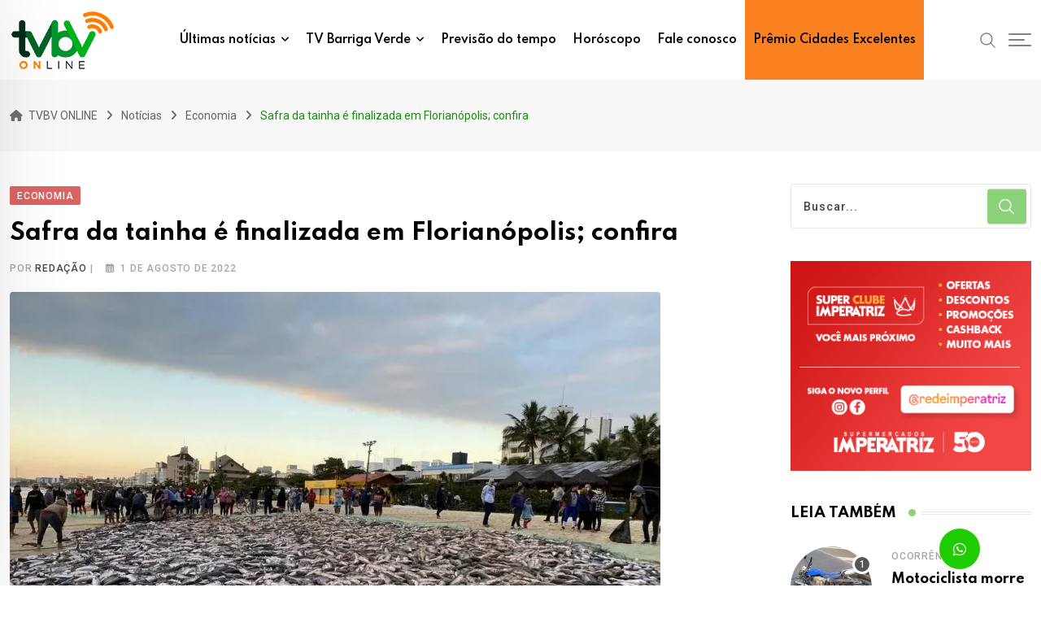

--- FILE ---
content_type: text/html; charset=UTF-8
request_url: https://www.tvbv.com.br/safra-da-tainha-e-finalizada-em-florianopolis-confira/
body_size: 77573
content:
<!doctype html><html lang="pt-BR" data-theme="light-mode"><head><meta charset="UTF-8"><link rel="preconnect" href="https://fonts.gstatic.com/" crossorigin /><meta name="viewport" content="width=device-width, initial-scale=1.0"><link rel="profile" href="https://gmpg.org/xfn/11" /><title>Safra da tainha é finalizada em Florianópolis; confira &#8211; TVBV ONLINE</title><meta name='robots' content='max-image-preview:large' />
<noscript><style>#preloader{display:none;}</style></noscript><link rel='dns-prefetch' href='//www.googletagmanager.com' /><link rel='dns-prefetch' href='//stats.wp.com' /><link rel='dns-prefetch' href='//fonts.googleapis.com' /><link rel="alternate" type="application/rss+xml" title="Feed para TVBV ONLINE &raquo;" href="https://www.tvbv.com.br/feed/" /><link rel="alternate" type="application/rss+xml" title="Feed de comentários para TVBV ONLINE &raquo;" href="https://www.tvbv.com.br/comments/feed/" /> <script type="text/javascript" id="wpp-js" src="https://www.tvbv.com.br/wp-content/plugins/wordpress-popular-posts/assets/js/wpp.min.js?ver=7.3.6" data-sampling="0" data-sampling-rate="100" data-api-url="https://www.tvbv.com.br/wp-json/wordpress-popular-posts" data-post-id="10204" data-token="f1370fb7f2" data-lang="0" data-debug="0"></script> <link rel="alternate" type="application/rss+xml" title="Feed de comentários para TVBV ONLINE &raquo; Safra da tainha é finalizada em Florianópolis; confira" href="https://www.tvbv.com.br/safra-da-tainha-e-finalizada-em-florianopolis-confira/feed/" /><link rel="alternate" title="oEmbed (JSON)" type="application/json+oembed" href="https://www.tvbv.com.br/wp-json/oembed/1.0/embed?url=https%3A%2F%2Fwww.tvbv.com.br%2Fsafra-da-tainha-e-finalizada-em-florianopolis-confira%2F" /><link rel="alternate" title="oEmbed (XML)" type="text/xml+oembed" href="https://www.tvbv.com.br/wp-json/oembed/1.0/embed?url=https%3A%2F%2Fwww.tvbv.com.br%2Fsafra-da-tainha-e-finalizada-em-florianopolis-confira%2F&#038;format=xml" /> <script src="[data-uri]" defer></script><script data-optimized="1" src="https://www.tvbv.com.br/wp-content/plugins/litespeed-cache/assets/js/webfontloader.min.js" defer></script><link data-optimized="2" rel="stylesheet" href="https://www.tvbv.com.br/wp-content/litespeed/css/ac2451c6df111abe36d97496775e0a2d.css?ver=dd750" /><style id='wp-block-image-inline-css' type='text/css'>.wp-block-image>a,.wp-block-image>figure>a{display:inline-block}.wp-block-image img{box-sizing:border-box;height:auto;max-width:100%;vertical-align:bottom}@media not (prefers-reduced-motion){.wp-block-image img.hide{visibility:hidden}.wp-block-image img.show{animation:show-content-image .4s}}.wp-block-image[style*=border-radius] img,.wp-block-image[style*=border-radius]>a{border-radius:inherit}.wp-block-image.has-custom-border img{box-sizing:border-box}.wp-block-image.aligncenter{text-align:center}.wp-block-image.alignfull>a,.wp-block-image.alignwide>a{width:100%}.wp-block-image.alignfull img,.wp-block-image.alignwide img{height:auto;width:100%}.wp-block-image .aligncenter,.wp-block-image .alignleft,.wp-block-image .alignright,.wp-block-image.aligncenter,.wp-block-image.alignleft,.wp-block-image.alignright{display:table}.wp-block-image .aligncenter>figcaption,.wp-block-image .alignleft>figcaption,.wp-block-image .alignright>figcaption,.wp-block-image.aligncenter>figcaption,.wp-block-image.alignleft>figcaption,.wp-block-image.alignright>figcaption{caption-side:bottom;display:table-caption}.wp-block-image .alignleft{float:left;margin:.5em 1em .5em 0}.wp-block-image .alignright{float:right;margin:.5em 0 .5em 1em}.wp-block-image .aligncenter{margin-left:auto;margin-right:auto}.wp-block-image :where(figcaption){margin-bottom:1em;margin-top:.5em}.wp-block-image.is-style-circle-mask img{border-radius:9999px}@supports ((-webkit-mask-image:none) or (mask-image:none)) or (-webkit-mask-image:none){.wp-block-image.is-style-circle-mask img{border-radius:0;-webkit-mask-image:url('data:image/svg+xml;utf8,<svg viewBox="0 0 100 100" xmlns="http://www.w3.org/2000/svg"><circle cx="50" cy="50" r="50"/></svg>');mask-image:url('data:image/svg+xml;utf8,<svg viewBox="0 0 100 100" xmlns="http://www.w3.org/2000/svg"><circle cx="50" cy="50" r="50"/></svg>');mask-mode:alpha;-webkit-mask-position:center;mask-position:center;-webkit-mask-repeat:no-repeat;mask-repeat:no-repeat;-webkit-mask-size:contain;mask-size:contain}}:root :where(.wp-block-image.is-style-rounded img,.wp-block-image .is-style-rounded img){border-radius:9999px}.wp-block-image figure{margin:0}.wp-lightbox-container{display:flex;flex-direction:column;position:relative}.wp-lightbox-container img{cursor:zoom-in}.wp-lightbox-container img:hover+button{opacity:1}.wp-lightbox-container button{align-items:center;backdrop-filter:blur(16px) saturate(180%);background-color:#5a5a5a40;border:none;border-radius:4px;cursor:zoom-in;display:flex;height:20px;justify-content:center;opacity:0;padding:0;position:absolute;right:16px;text-align:center;top:16px;width:20px;z-index:100}@media not (prefers-reduced-motion){.wp-lightbox-container button{transition:opacity .2s ease}}.wp-lightbox-container button:focus-visible{outline:3px auto #5a5a5a40;outline:3px auto -webkit-focus-ring-color;outline-offset:3px}.wp-lightbox-container button:hover{cursor:pointer;opacity:1}.wp-lightbox-container button:focus{opacity:1}.wp-lightbox-container button:focus,.wp-lightbox-container button:hover,.wp-lightbox-container button:not(:hover):not(:active):not(.has-background){background-color:#5a5a5a40;border:none}.wp-lightbox-overlay{box-sizing:border-box;cursor:zoom-out;height:100vh;left:0;overflow:hidden;position:fixed;top:0;visibility:hidden;width:100%;z-index:100000}.wp-lightbox-overlay .close-button{align-items:center;cursor:pointer;display:flex;justify-content:center;min-height:40px;min-width:40px;padding:0;position:absolute;right:calc(env(safe-area-inset-right) + 16px);top:calc(env(safe-area-inset-top) + 16px);z-index:5000000}.wp-lightbox-overlay .close-button:focus,.wp-lightbox-overlay .close-button:hover,.wp-lightbox-overlay .close-button:not(:hover):not(:active):not(.has-background){background:none;border:none}.wp-lightbox-overlay .lightbox-image-container{height:var(--wp--lightbox-container-height);left:50%;overflow:hidden;position:absolute;top:50%;transform:translate(-50%,-50%);transform-origin:top left;width:var(--wp--lightbox-container-width);z-index:9999999999}.wp-lightbox-overlay .wp-block-image{align-items:center;box-sizing:border-box;display:flex;height:100%;justify-content:center;margin:0;position:relative;transform-origin:0 0;width:100%;z-index:3000000}.wp-lightbox-overlay .wp-block-image img{height:var(--wp--lightbox-image-height);min-height:var(--wp--lightbox-image-height);min-width:var(--wp--lightbox-image-width);width:var(--wp--lightbox-image-width)}.wp-lightbox-overlay .wp-block-image figcaption{display:none}.wp-lightbox-overlay button{background:none;border:none}.wp-lightbox-overlay .scrim{background-color:#fff;height:100%;opacity:.9;position:absolute;width:100%;z-index:2000000}.wp-lightbox-overlay.active{visibility:visible}@media not (prefers-reduced-motion){.wp-lightbox-overlay.active{animation:turn-on-visibility .25s both}.wp-lightbox-overlay.active img{animation:turn-on-visibility .35s both}.wp-lightbox-overlay.show-closing-animation:not(.active){animation:turn-off-visibility .35s both}.wp-lightbox-overlay.show-closing-animation:not(.active) img{animation:turn-off-visibility .25s both}.wp-lightbox-overlay.zoom.active{animation:none;opacity:1;visibility:visible}.wp-lightbox-overlay.zoom.active .lightbox-image-container{animation:lightbox-zoom-in .4s}.wp-lightbox-overlay.zoom.active .lightbox-image-container img{animation:none}.wp-lightbox-overlay.zoom.active .scrim{animation:turn-on-visibility .4s forwards}.wp-lightbox-overlay.zoom.show-closing-animation:not(.active){animation:none}.wp-lightbox-overlay.zoom.show-closing-animation:not(.active) .lightbox-image-container{animation:lightbox-zoom-out .4s}.wp-lightbox-overlay.zoom.show-closing-animation:not(.active) .lightbox-image-container img{animation:none}.wp-lightbox-overlay.zoom.show-closing-animation:not(.active) .scrim{animation:turn-off-visibility .4s forwards}}@keyframes show-content-image{0%{visibility:hidden}99%{visibility:hidden}to{visibility:visible}}@keyframes turn-on-visibility{0%{opacity:0}to{opacity:1}}@keyframes turn-off-visibility{0%{opacity:1;visibility:visible}99%{opacity:0;visibility:visible}to{opacity:0;visibility:hidden}}@keyframes lightbox-zoom-in{0%{transform:translate(calc((-100vw + var(--wp--lightbox-scrollbar-width))/2 + var(--wp--lightbox-initial-left-position)),calc(-50vh + var(--wp--lightbox-initial-top-position))) scale(var(--wp--lightbox-scale))}to{transform:translate(-50%,-50%) scale(1)}}@keyframes lightbox-zoom-out{0%{transform:translate(-50%,-50%) scale(1);visibility:visible}99%{visibility:visible}to{transform:translate(calc((-100vw + var(--wp--lightbox-scrollbar-width))/2 + var(--wp--lightbox-initial-left-position)),calc(-50vh + var(--wp--lightbox-initial-top-position))) scale(var(--wp--lightbox-scale));visibility:hidden}}
/*# sourceURL=https://www.tvbv.com.br/wp-includes/blocks/image/style.min.css */</style> <script type="text/javascript" src="https://www.tvbv.com.br/wp-includes/js/jquery/jquery.min.js" id="jquery-core-js"></script> 
 <script type="text/javascript" src="https://www.googletagmanager.com/gtag/js?id=GT-T5J2LWZ" id="google_gtagjs-js" defer data-deferred="1"></script> <script type="text/javascript" id="google_gtagjs-js-after" src="[data-uri]" defer></script> <link rel="https://api.w.org/" href="https://www.tvbv.com.br/wp-json/" /><link rel="alternate" title="JSON" type="application/json" href="https://www.tvbv.com.br/wp-json/wp/v2/posts/10204" /><link rel="EditURI" type="application/rsd+xml" title="RSD" href="https://www.tvbv.com.br/xmlrpc.php?rsd" /><meta name="generator" content="WordPress 6.9" /><link rel="canonical" href="https://www.tvbv.com.br/safra-da-tainha-e-finalizada-em-florianopolis-confira/" /><link rel='shortlink' href='https://www.tvbv.com.br/?p=10204' /><meta name="generator" content="Site Kit by Google 1.168.0" />
 <script>(function(w,d,s,l,i){w[l]=w[l]||[];w[l].push({'gtm.start':
new Date().getTime(),event:'gtm.js'});var f=d.getElementsByTagName(s)[0],
j=d.createElement(s),dl=l!='dataLayer'?'&l='+l:'';j.async=true;j.src=
'https://www.googletagmanager.com/gtm.js?id='+i+dl;f.parentNode.insertBefore(j,f);
})(window,document,'script','dataLayer','GTM-PSDXQR5F');</script> <link rel="pingback" href="https://www.tvbv.com.br/xmlrpc.php"><meta property="og:url" content="https://www.tvbv.com.br/safra-da-tainha-e-finalizada-em-florianopolis-confira/?v=1768651687" /><meta property="og:type" content="article" /><meta property="og:title" content="Safra da tainha é finalizada em Florianópolis; confira" /><meta property="og:description" content="A safra da tainha foi finalizada no último domingo (31), em Florianópolis. A atividade envolve a participação direta de cerca de 1.500 pescadores, sem contar os demais envolvidos de forma indireta, sendo a principal fonte de sustento para muitos pescadores da Capital de Santa Catarina.​ Segundo os números do Tainhômetro, divulgado pela Prefeitura de Florianópolis, houve a captura de 144.727 tainhas na temporada 2022, que iniciou em 1º de maio. O presidente da Federação de Pescadores de Santa Catarina (Fepesc), Ivo Silva, falou sobre como foi a pescaria deste ano. Confira a matéria completa: https://youtu.be/4V9o2Qqrsxg?t=891 &nbsp;" /><meta property="og:image" itemprop="image" content="https://www.tvbv.com.br/wp-content/uploads/2022/08/tainha-ingleses-800x600-1-e1659451915694.png?v=1768651687" /><link itemprop="thumbnailUrl" href="https://www.tvbv.com.br/wp-content/uploads/2022/08/tainha-ingleses-800x600-1-e1659451915694.png?v=1768651687"><meta property="og:image:type" content="image/png"><meta property="og:site_name" content="TVBV ONLINE" /><meta name="twitter:card" content="summary" /><meta property="og:updated_time" content="1768651687" /><meta name="generator" content="Elementor 3.29.1; features: e_font_icon_svg, e_local_google_fonts, e_element_cache; settings: css_print_method-external, google_font-enabled, font_display-auto"><link rel="icon" href="https://www.tvbv.com.br/wp-content/uploads/2022/07/cropped-favicon-logo-2-32x32.png" sizes="32x32" /><link rel="icon" href="https://www.tvbv.com.br/wp-content/uploads/2022/07/cropped-favicon-logo-2-192x192.png" sizes="192x192" /><link rel="apple-touch-icon" href="https://www.tvbv.com.br/wp-content/uploads/2022/07/cropped-favicon-logo-2-180x180.png" /><meta name="msapplication-TileImage" content="https://www.tvbv.com.br/wp-content/uploads/2022/07/cropped-favicon-logo-2-270x270.png" /></head><body class="wp-singular post-template-default single single-post postid-10204 single-format-video wp-embed-responsive wp-theme-neeon sticky-header header-style-1 footer-style-4 has-topbar topbar-style-3 has-sidebar right-sidebar product-grid-view  post-detail-style1 elementor-default elementor-kit-224"><div class="neeon-progress-container"><div class="neeon-progress-bar" id="neeonBar"></div></div><div id="page" class="site">
<a class="skip-link screen-reader-text" href="#content">Skip to content</a><header id="masthead" class="site-header"><div id="header-1" class="header-area"><div id="sticky-placeholder"></div><div class="header-menu" id="header-menu"><div class="container"><div class="menu-full-wrap"><div class="site-branding">
<a class="dark-logo" href="https://www.tvbv.com.br/"><img data-lazyloaded="1" src="[data-uri]" width="130" height="75" data-src="https://www.tvbv.com.br/wp-content/uploads/2024/04/logotvbvonline.png" class="attachment-full size-full" alt="" /><noscript><img width="130" height="75" src="https://www.tvbv.com.br/wp-content/uploads/2024/04/logotvbvonline.png" class="attachment-full size-full" alt="" /></noscript></a>
<a class="light-logo" href="https://www.tvbv.com.br/"><img data-lazyloaded="1" src="[data-uri]" data-src="https://www.tvbv.com.br/wp-content/uploads/2024/04/logotvbvonline.svg" class="attachment-full size-full" alt="" /><noscript><img src="https://www.tvbv.com.br/wp-content/uploads/2024/04/logotvbvonline.svg" class="attachment-full size-full" alt="" /></noscript></a></div><div class="menu-wrap"><div id="site-navigation" class="main-navigation"><nav class="menu-tvbv-2024-container"><ul id="menu-tvbv-2024" class="menu"><li id="menu-item-51598" class="mega-menu menu-two-column menu-item menu-item-type-post_type menu-item-object-page menu-item-has-children menu-item-51598"><a href="https://www.tvbv.com.br/ultimas-noticias/">Últimas notícias</a><ul class="sub-menu"><li id="menu-item-107851" class="menu-ajuste-some menu-item menu-item-type-custom menu-item-object-custom menu-item-has-children menu-item-107851"><a href="#">.</a><ul class="sub-menu"><li id="menu-item-52479" class="menu-item menu-item-type-post_type menu-item-object-page menu-item-52479"><a href="https://www.tvbv.com.br/bombeiro/">Bombeiros</a></li><li id="menu-item-51599" class="menu-item menu-item-type-post_type menu-item-object-page menu-item-51599"><a href="https://www.tvbv.com.br/cotidiano/">Cotidiano</a></li><li id="menu-item-51600" class="menu-item menu-item-type-post_type menu-item-object-page menu-item-51600"><a href="https://www.tvbv.com.br/clima/">Clima</a></li><li id="menu-item-54195" class="menu-item menu-item-type-post_type menu-item-object-page menu-item-54195"><a href="https://www.tvbv.com.br/cultura/">Cultura</a></li><li id="menu-item-51601" class="menu-item menu-item-type-post_type menu-item-object-page menu-item-51601"><a href="https://www.tvbv.com.br/economia/">Economia</a></li><li id="menu-item-51602" class="menu-item menu-item-type-post_type menu-item-object-page menu-item-51602"><a href="https://www.tvbv.com.br/educacao/">Educação</a></li><li id="menu-item-105186" class="menu-item menu-item-type-taxonomy menu-item-object-category menu-item-105186"><a href="https://www.tvbv.com.br/category/educacao-sc/">Educação SC</a></li><li id="menu-item-84692" class="menu-item menu-item-type-post_type menu-item-object-page menu-item-84692"><a href="https://www.tvbv.com.br/especial-publicitario/">Especial publicitário</a></li><li id="menu-item-51603" class="menu-item menu-item-type-post_type menu-item-object-page menu-item-51603"><a href="https://www.tvbv.com.br/esportes/">Esportes</a></li><li id="menu-item-52478" class="menu-item menu-item-type-post_type menu-item-object-page menu-item-52478"><a href="https://www.tvbv.com.br/gastronomia/">Gastronomia</a></li><li id="menu-item-56045" class="menu-item menu-item-type-post_type menu-item-object-page menu-item-56045"><a href="https://www.tvbv.com.br/internacional/">Internacional</a></li></ul></li><li id="menu-item-85081" class="menu-ajuste-some menu-item menu-item-type-custom menu-item-object-custom menu-item-has-children menu-item-85081"><a>.</a><ul class="sub-menu"><li id="menu-item-95281" class="menu-item menu-item-type-post_type menu-item-object-page menu-item-95281"><a href="https://www.tvbv.com.br/ocorrencia/">Ocorrência</a></li><li id="menu-item-51604" class="menu-item menu-item-type-post_type menu-item-object-page menu-item-51604"><a href="https://www.tvbv.com.br/policial/">Policial</a></li><li id="menu-item-51605" class="menu-item menu-item-type-post_type menu-item-object-page menu-item-51605"><a href="https://www.tvbv.com.br/politica/">Política</a></li><li id="menu-item-51606" class="menu-item menu-item-type-post_type menu-item-object-page menu-item-51606"><a href="https://www.tvbv.com.br/saude/">Saúde</a></li><li id="menu-item-51607" class="menu-item menu-item-type-post_type menu-item-object-page menu-item-51607"><a href="https://www.tvbv.com.br/seguranca/">Segurança</a></li><li id="menu-item-52477" class="menu-item menu-item-type-post_type menu-item-object-page menu-item-52477"><a href="https://www.tvbv.com.br/servicos/">Serviços</a></li><li id="menu-item-52476" class="menu-item menu-item-type-post_type menu-item-object-page menu-item-52476"><a href="https://www.tvbv.com.br/tecnologia/">Tecnologia</a></li><li id="menu-item-52475" class="menu-item menu-item-type-post_type menu-item-object-page menu-item-52475"><a href="https://www.tvbv.com.br/transito/">Trânsito</a></li><li id="menu-item-51608" class="menu-item menu-item-type-post_type menu-item-object-page menu-item-51608"><a href="https://www.tvbv.com.br/turismo/">Turismo</a></li><li id="menu-item-52474" class="menu-item menu-item-type-post_type menu-item-object-page menu-item-52474"><a href="https://www.tvbv.com.br/variedades/">Variedades</a></li></ul></li></ul></li><li id="menu-item-114163" class="menu-item menu-item-type-post_type menu-item-object-page menu-item-has-children menu-item-114163"><a href="https://www.tvbv.com.br/institucional/">TV Barriga Verde</a><ul class="sub-menu"><li id="menu-item-51590" class="menu-item menu-item-type-post_type menu-item-object-page menu-item-51590"><a href="https://www.tvbv.com.br/institucional/">Institucional</a></li><li id="menu-item-51596" class="menu-item menu-item-type-post_type menu-item-object-page menu-item-51596"><a href="https://www.tvbv.com.br/programacao/">Programação TVBV</a></li><li id="menu-item-51592" class="menu-item menu-item-type-post_type menu-item-object-page menu-item-51592"><a href="https://www.tvbv.com.br/bandfm-floripa/">BandFM Florianópolis</a></li><li id="menu-item-51591" class="menu-item menu-item-type-post_type menu-item-object-page menu-item-51591"><a href="https://www.tvbv.com.br/bandfm-lages/">BandFM Lages</a></li><li id="menu-item-51593" class="menu-item menu-item-type-custom menu-item-object-custom menu-item-51593"><a target="_blank" href="https://www.tvbv.com.br/wp-content/uploads/2025/12/TVBV-Midia-Kit-2026.pdf">Mídia Kit</a></li></ul></li><li id="menu-item-51595" class="menu-item menu-item-type-post_type menu-item-object-page menu-item-51595"><a href="https://www.tvbv.com.br/tempo/">Previsão do tempo</a></li><li id="menu-item-51597" class="menu-item menu-item-type-post_type menu-item-object-page menu-item-51597"><a href="https://www.tvbv.com.br/horoscopo/">Horóscopo</a></li><li id="menu-item-51609" class="menu-item menu-item-type-post_type menu-item-object-page menu-item-51609"><a href="https://www.tvbv.com.br/fale-conosco/">Fale conosco</a></li><li id="menu-item-103066" class="promopais menu-item menu-item-type-custom menu-item-object-custom menu-item-103066"><a href="https://www.tvbv.com.br/premio-cidades-excelentes-santa-catarina-2025/">Prêmio Cidades Excelentes</a></li></ul></nav></div></div><div class="header-icon-area"><div class="search-icon">
<a href="#header-search" title="Buscar">
<svg width="20" height="20" viewBox="0 0 18 18" fill="none" xmlns="http://www.w3.org/2000/svg">
<path d="M17.1249 16.2411L12.4049 11.5211C13.5391 10.1595 14.1047 8.41291 13.9841 6.64483C13.8634 4.87675 13.0657 3.22326 11.7569 2.02834C10.4482 0.833415 8.7291 0.189061 6.95736 0.229318C5.18562 0.269575 3.49761 0.991344 2.24448 2.24448C0.991344 3.49761 0.269575 5.18562 0.229318 6.95736C0.189061 8.7291 0.833415 10.4482 2.02834 11.7569C3.22326 13.0657 4.87675 13.8634 6.64483 13.9841C8.41291 14.1047 10.1595 13.5391 11.5211 12.4049L16.2411 17.1249L17.1249 16.2411ZM1.49989 7.12489C1.49989 6.01237 1.82979 4.92483 2.44787 3.99981C3.06596 3.07478 3.94446 2.35381 4.97229 1.92807C6.00013 1.50232 7.13113 1.39093 8.22227 1.60797C9.31342 1.82501 10.3157 2.36074 11.1024 3.14741C11.889 3.93408 12.4248 4.93636 12.6418 6.02751C12.8588 7.11865 12.7475 8.24965 12.3217 9.27748C11.896 10.3053 11.175 11.1838 10.25 11.8019C9.32495 12.42 8.23741 12.7499 7.12489 12.7499C5.63355 12.7482 4.20377 12.1551 3.14924 11.1005C2.09471 10.046 1.50154 8.61622 1.49989 7.12489Z" fill="currentColor"/></svg>	</a></div><div class="additional-menu-area header-offcanvus"><div class="sidenav sidecanvas"><div class="canvas-content">
<a href="#" class="closebtn"><i class="fas fa-times"></i></a><div class="additional-logo">
<a class="dark-logo" href="https://www.tvbv.com.br/"><img data-lazyloaded="1" src="[data-uri]" width="130" height="75" data-src="https://www.tvbv.com.br/wp-content/uploads/2024/04/logotvbvonline.png" class="attachment-full size-full" alt="" /><noscript><img width="130" height="75" src="https://www.tvbv.com.br/wp-content/uploads/2024/04/logotvbvonline.png" class="attachment-full size-full" alt="" /></noscript></a>
<a class="light-logo" href="https://www.tvbv.com.br/"><img data-lazyloaded="1" src="[data-uri]" data-src="https://www.tvbv.com.br/wp-content/uploads/2024/04/logotvbvonline.svg" class="attachment-full size-full" alt="" /><noscript><img src="https://www.tvbv.com.br/wp-content/uploads/2024/04/logotvbvonline.svg" class="attachment-full size-full" alt="" /></noscript></a></div><div class="sidenav-address offscreen-navigation"><h4>Sobre nós</h4><p>TV Barriga Verde é uma emissora de televisão brasileira sediada em Florianópolis,capital do estado de Santa Catarina. Opera no canal 9 e é afiliada a Rede Bandeirantes.</p><div id="media_image-20" class="widget widget_media_image"><h3 class="hidden">Empresas do Grupo</h3><a href="https://www.tvbv.com.br/bandfm-floripa/"><img data-lazyloaded="1" src="[data-uri]" width="135" height="76" data-src="https://www.tvbv.com.br/wp-content/uploads/2022/07/logo-bandfm-floripa-footer-02.png" class="image wp-image-9511  attachment-full size-full" alt="" style="max-width: 100%; height: auto;" decoding="async" /><noscript><img width="135" height="76" src="https://www.tvbv.com.br/wp-content/uploads/2022/07/logo-bandfm-floripa-footer-02.png" class="image wp-image-9511  attachment-full size-full" alt="" style="max-width: 100%; height: auto;" decoding="async" /></noscript></a></div><div id="media_image-21" class="widget widget_media_image"><a href="https://www.tvbv.com.br/bandfm-lages/"><img data-lazyloaded="1" src="[data-uri]" width="135" height="77" data-src="https://www.tvbv.com.br/wp-content/uploads/2022/07/logo-bandfm-lages-footer-02.png" class="image wp-image-9512  attachment-full size-full" alt="" style="max-width: 100%; height: auto;" decoding="async" /><noscript><img width="135" height="77" src="https://www.tvbv.com.br/wp-content/uploads/2022/07/logo-bandfm-lages-footer-02.png" class="image wp-image-9512  attachment-full size-full" alt="" style="max-width: 100%; height: auto;" decoding="async" /></noscript></a></div><h4>Fale Conosco</h4>
<span><i class="fas fa-map-marker-alt list-icon"></i>TVBV ONLINE</span>
<span><i class="fas fa-envelope list-icon"></i><a href="mailto:contato@tvbv.com.br">contato@tvbv.com.br</a></span>
<span><i class="fas fa-phone-alt list-icon"></i><a href="tel:(48) 3239-1000">(48) 3239-1000</a></span></div></div></div>
<button type="button" class="side-menu-open side-menu-trigger">
<span class="menu-btn-icon">
<span class="line line1"></span>
<span class="line line2"></span>
<span class="line line3"></span>
</span>
</button></div></div></div></div></div></div></header><div class="rt-header-menu mean-container" id="meanmenu"><div class="mobile-top-bar" id="mobile-top-fix"><div class="mobile-top"><div><div class="icon-left">
<i class="far fa-calendar-alt"></i></div><div class="info"><span class="info-text">17 de janeiro de 2026</span></div></div><div><div class="icon-left">
<i class="fas fa-map-marker-alt"></i></div><div class="info"><span class="info-text">TVBV ONLINE</span></div></div></div></div><div class="mobile-mene-bar"><div class="mean-bar">
<span class="sidebarBtn ">
<span class="bar"></span>
<span class="bar"></span>
<span class="bar"></span>
<span class="bar"></span>
</span>
<a class="mobile-logo" href="https://www.tvbv.com.br/"><img data-lazyloaded="1" src="[data-uri]" width="130" height="75" data-src="https://www.tvbv.com.br/wp-content/uploads/2024/04/logotvbvonline.png" class="attachment-full size-full" alt="" /><noscript><img width="130" height="75" src="https://www.tvbv.com.br/wp-content/uploads/2024/04/logotvbvonline.png" class="attachment-full size-full" alt="" /></noscript></a><div class="info"><div class="search-icon">
<a href="#header-search" title="Buscar">
<svg width="20" height="20" viewBox="0 0 18 18" fill="none" xmlns="http://www.w3.org/2000/svg">
<path d="M17.1249 16.2411L12.4049 11.5211C13.5391 10.1595 14.1047 8.41291 13.9841 6.64483C13.8634 4.87675 13.0657 3.22326 11.7569 2.02834C10.4482 0.833415 8.7291 0.189061 6.95736 0.229318C5.18562 0.269575 3.49761 0.991344 2.24448 2.24448C0.991344 3.49761 0.269575 5.18562 0.229318 6.95736C0.189061 8.7291 0.833415 10.4482 2.02834 11.7569C3.22326 13.0657 4.87675 13.8634 6.64483 13.9841C8.41291 14.1047 10.1595 13.5391 11.5211 12.4049L16.2411 17.1249L17.1249 16.2411ZM1.49989 7.12489C1.49989 6.01237 1.82979 4.92483 2.44787 3.99981C3.06596 3.07478 3.94446 2.35381 4.97229 1.92807C6.00013 1.50232 7.13113 1.39093 8.22227 1.60797C9.31342 1.82501 10.3157 2.36074 11.1024 3.14741C11.889 3.93408 12.4248 4.93636 12.6418 6.02751C12.8588 7.11865 12.7475 8.24965 12.3217 9.27748C11.896 10.3053 11.175 11.1838 10.25 11.8019C9.32495 12.42 8.23741 12.7499 7.12489 12.7499C5.63355 12.7482 4.20377 12.1551 3.14924 11.1005C2.09471 10.046 1.50154 8.61622 1.49989 7.12489Z" fill="currentColor"/></svg>	</a></div></div></div><div class="rt-slide-nav"><div class="offscreen-navigation"><nav class="menu-tvbv-2024-container"><ul id="menu-tvbv-2025" class="menu"><li class="mega-menu menu-two-column menu-item menu-item-type-post_type menu-item-object-page menu-item-has-children menu-item-51598"><a href="https://www.tvbv.com.br/ultimas-noticias/">Últimas notícias</a><ul class="sub-menu"><li class="menu-ajuste-some menu-item menu-item-type-custom menu-item-object-custom menu-item-has-children menu-item-107851"><a href="#">.</a><ul class="sub-menu"><li class="menu-item menu-item-type-post_type menu-item-object-page menu-item-52479"><a href="https://www.tvbv.com.br/bombeiro/">Bombeiros</a></li><li class="menu-item menu-item-type-post_type menu-item-object-page menu-item-51599"><a href="https://www.tvbv.com.br/cotidiano/">Cotidiano</a></li><li class="menu-item menu-item-type-post_type menu-item-object-page menu-item-51600"><a href="https://www.tvbv.com.br/clima/">Clima</a></li><li class="menu-item menu-item-type-post_type menu-item-object-page menu-item-54195"><a href="https://www.tvbv.com.br/cultura/">Cultura</a></li><li class="menu-item menu-item-type-post_type menu-item-object-page menu-item-51601"><a href="https://www.tvbv.com.br/economia/">Economia</a></li><li class="menu-item menu-item-type-post_type menu-item-object-page menu-item-51602"><a href="https://www.tvbv.com.br/educacao/">Educação</a></li><li class="menu-item menu-item-type-taxonomy menu-item-object-category menu-item-105186"><a href="https://www.tvbv.com.br/category/educacao-sc/">Educação SC</a></li><li class="menu-item menu-item-type-post_type menu-item-object-page menu-item-84692"><a href="https://www.tvbv.com.br/especial-publicitario/">Especial publicitário</a></li><li class="menu-item menu-item-type-post_type menu-item-object-page menu-item-51603"><a href="https://www.tvbv.com.br/esportes/">Esportes</a></li><li class="menu-item menu-item-type-post_type menu-item-object-page menu-item-52478"><a href="https://www.tvbv.com.br/gastronomia/">Gastronomia</a></li><li class="menu-item menu-item-type-post_type menu-item-object-page menu-item-56045"><a href="https://www.tvbv.com.br/internacional/">Internacional</a></li></ul></li><li class="menu-ajuste-some menu-item menu-item-type-custom menu-item-object-custom menu-item-has-children menu-item-85081"><a>.</a><ul class="sub-menu"><li class="menu-item menu-item-type-post_type menu-item-object-page menu-item-95281"><a href="https://www.tvbv.com.br/ocorrencia/">Ocorrência</a></li><li class="menu-item menu-item-type-post_type menu-item-object-page menu-item-51604"><a href="https://www.tvbv.com.br/policial/">Policial</a></li><li class="menu-item menu-item-type-post_type menu-item-object-page menu-item-51605"><a href="https://www.tvbv.com.br/politica/">Política</a></li><li class="menu-item menu-item-type-post_type menu-item-object-page menu-item-51606"><a href="https://www.tvbv.com.br/saude/">Saúde</a></li><li class="menu-item menu-item-type-post_type menu-item-object-page menu-item-51607"><a href="https://www.tvbv.com.br/seguranca/">Segurança</a></li><li class="menu-item menu-item-type-post_type menu-item-object-page menu-item-52477"><a href="https://www.tvbv.com.br/servicos/">Serviços</a></li><li class="menu-item menu-item-type-post_type menu-item-object-page menu-item-52476"><a href="https://www.tvbv.com.br/tecnologia/">Tecnologia</a></li><li class="menu-item menu-item-type-post_type menu-item-object-page menu-item-52475"><a href="https://www.tvbv.com.br/transito/">Trânsito</a></li><li class="menu-item menu-item-type-post_type menu-item-object-page menu-item-51608"><a href="https://www.tvbv.com.br/turismo/">Turismo</a></li><li class="menu-item menu-item-type-post_type menu-item-object-page menu-item-52474"><a href="https://www.tvbv.com.br/variedades/">Variedades</a></li></ul></li></ul></li><li class="menu-item menu-item-type-post_type menu-item-object-page menu-item-has-children menu-item-114163"><a href="https://www.tvbv.com.br/institucional/">TV Barriga Verde</a><ul class="sub-menu"><li class="menu-item menu-item-type-post_type menu-item-object-page menu-item-51590"><a href="https://www.tvbv.com.br/institucional/">Institucional</a></li><li class="menu-item menu-item-type-post_type menu-item-object-page menu-item-51596"><a href="https://www.tvbv.com.br/programacao/">Programação TVBV</a></li><li class="menu-item menu-item-type-post_type menu-item-object-page menu-item-51592"><a href="https://www.tvbv.com.br/bandfm-floripa/">BandFM Florianópolis</a></li><li class="menu-item menu-item-type-post_type menu-item-object-page menu-item-51591"><a href="https://www.tvbv.com.br/bandfm-lages/">BandFM Lages</a></li><li class="menu-item menu-item-type-custom menu-item-object-custom menu-item-51593"><a target="_blank" href="https://www.tvbv.com.br/wp-content/uploads/2025/12/TVBV-Midia-Kit-2026.pdf">Mídia Kit</a></li></ul></li><li class="menu-item menu-item-type-post_type menu-item-object-page menu-item-51595"><a href="https://www.tvbv.com.br/tempo/">Previsão do tempo</a></li><li class="menu-item menu-item-type-post_type menu-item-object-page menu-item-51597"><a href="https://www.tvbv.com.br/horoscopo/">Horóscopo</a></li><li class="menu-item menu-item-type-post_type menu-item-object-page menu-item-51609"><a href="https://www.tvbv.com.br/fale-conosco/">Fale conosco</a></li><li class="promopais menu-item menu-item-type-custom menu-item-object-custom menu-item-103066"><a href="https://www.tvbv.com.br/premio-cidades-excelentes-santa-catarina-2025/">Prêmio Cidades Excelentes</a></li></ul></nav></div></div></div></div><div id="header-search" class="header-search">
<button type="button" class="close">×</button><form role="search" method="get" class="header-search-form" action="https://www.tvbv.com.br/">
<input type="search" value="" name="s" placeholder="Digite sua pesquisa........">
<button type="submit" class="search-btn"><svg width="20" height="20" viewBox="0 0 18 18" fill="none" xmlns="http://www.w3.org/2000/svg">
<path d="M17.1249 16.2411L12.4049 11.5211C13.5391 10.1595 14.1047 8.41291 13.9841 6.64483C13.8634 4.87675 13.0657 3.22326 11.7569 2.02834C10.4482 0.833415 8.7291 0.189061 6.95736 0.229318C5.18562 0.269575 3.49761 0.991344 2.24448 2.24448C0.991344 3.49761 0.269575 5.18562 0.229318 6.95736C0.189061 8.7291 0.833415 10.4482 2.02834 11.7569C3.22326 13.0657 4.87675 13.8634 6.64483 13.9841C8.41291 14.1047 10.1595 13.5391 11.5211 12.4049L16.2411 17.1249L17.1249 16.2411ZM1.49989 7.12489C1.49989 6.01237 1.82979 4.92483 2.44787 3.99981C3.06596 3.07478 3.94446 2.35381 4.97229 1.92807C6.00013 1.50232 7.13113 1.39093 8.22227 1.60797C9.31342 1.82501 10.3157 2.36074 11.1024 3.14741C11.889 3.93408 12.4248 4.93636 12.6418 6.02751C12.8588 7.11865 12.7475 8.24965 12.3217 9.27748C11.896 10.3053 11.175 11.1838 10.25 11.8019C9.32495 12.42 8.23741 12.7499 7.12489 12.7499C5.63355 12.7482 4.20377 12.1551 3.14924 11.1005C2.09471 10.046 1.50154 8.61622 1.49989 7.12489Z" fill="currentColor"/></svg></button></form></div><div id="content" class="site-content"><div class="entry-banner"><div class="container"><div class="entry-banner-content"><div class="breadcrumb-area"><div class="entry-breadcrumb"><span property="itemListElement" typeof="ListItem"> <i class="fas fa-home"></i> <a property="item" typeof="WebPage" title="Go to TVBV ONLINE." href="https://www.tvbv.com.br" class="home" ><span property="name">TVBV ONLINE</span></a><meta property="position" content="1"></span><span class="dvdr"> <i class="fas fa-angle-right"></i> </span><span property="itemListElement" typeof="ListItem"><a property="item" typeof="WebPage" title="Go to Notícias." href="https://www.tvbv.com.br/blog/" class="post-root post post-post" ><span property="name">Notícias</span></a><meta property="position" content="2"></span><span class="dvdr"> <i class="fas fa-angle-right"></i> </span><span property="itemListElement" typeof="ListItem"><a property="item" typeof="WebPage" title="Go to the Economia category archives." href="https://www.tvbv.com.br/category/economia/" class="taxonomy category" ><span property="name">Economia</span></a><meta property="position" content="3"></span><span class="dvdr"> <i class="fas fa-angle-right"></i> </span><span property="itemListElement" typeof="ListItem"><span property="name" class="post post-post current-item">Safra da tainha é finalizada em Florianópolis; confira</span><meta property="url" content="https://www.tvbv.com.br/safra-da-tainha-e-finalizada-em-florianopolis-confira/"><meta property="position" content="4"></span></div></div></div></div></div><div id="primary" class="content-area normal">
<input type="hidden" id="neeon-cat-ids" value="80"><div id="contentHolder"><div class="container"><div class="row"><div class="col-xl-9"><main id="main" class="site-main"><div class="rt-sidebar-sapcer "><div id="post-10204" class="default post-10204 post type-post status-publish format-video has-post-thumbnail hentry category-economia tag-florianopolis tag-safra-da-tainha post_format-post-format-video"><div class="main-wrap"><div class="entry-header">
<span class="entry-categories">				<a href="https://www.tvbv.com.br/category/economia/"><span class="category-style" style="background:#dd6363">Economia</span></a>
</span><h1 class="entry-title">Safra da tainha é finalizada em Florianópolis; confira</h1><ul class="entry-meta"><li class="item-author">Por <a href="https://www.tvbv.com.br/author/redacao/" title="Posts de Redação" rel="author">Redação</a> | <span class="item-author-credito"></span></li><li><i class="far fa-calendar-alt"></i>1 de agosto de 2022</li></ul></div><div class="share-box-area"></div><div class="entry-thumbnail-area">
<img data-lazyloaded="1" src="[data-uri]" loading="lazy" width="800" height="600" data-src="https://www.tvbv.com.br/wp-content/uploads/2022/08/tainha-ingleses-800x600-1-e1659451915694.png" class="img-responsive wp-post-image" alt="" decoding="async" data-srcset="https://www.tvbv.com.br/wp-content/uploads/2022/08/tainha-ingleses-800x600-1-e1659451915694.png 800w, https://www.tvbv.com.br/wp-content/uploads/2022/08/tainha-ingleses-800x600-1-e1659451915694-300x225.png 300w, https://www.tvbv.com.br/wp-content/uploads/2022/08/tainha-ingleses-800x600-1-e1659451915694-768x576.png 768w" data-sizes="(max-width: 800px) 100vw, 800px" /><noscript><img loading="lazy" width="800" height="600" src="https://www.tvbv.com.br/wp-content/uploads/2022/08/tainha-ingleses-800x600-1-e1659451915694.png" class="img-responsive wp-post-image" alt="" decoding="async" srcset="https://www.tvbv.com.br/wp-content/uploads/2022/08/tainha-ingleses-800x600-1-e1659451915694.png 800w, https://www.tvbv.com.br/wp-content/uploads/2022/08/tainha-ingleses-800x600-1-e1659451915694-300x225.png 300w, https://www.tvbv.com.br/wp-content/uploads/2022/08/tainha-ingleses-800x600-1-e1659451915694-768x576.png 768w" sizes="(max-width: 800px) 100vw, 800px" /></noscript></div><div class="entry-content"><p><span data-key="1150403">A safra da tainha foi finalizada no último domingo (31), em Florianópolis. A atividade envolve a participação direta de cerca de 1.500 pescadores, sem contar os demais envolvidos de forma indireta, sendo a principal fonte de sustento para muitos pescadores da Capital de Santa Catarina.</span>​<p class="Paragraph-fglk4o-0 cYgJmV StyledParagraph" data-key="1150410"><span data-key="1150411">Segundo os números do </span><a class="link__StyledLink-sc-1a5y48t-0 eyCKCG StyledLink" href="https://www.pmf.sc.gov.br/sistemas/tainha/" target="_blank" rel="noopener" data-key="1150412" data-type="LINK"><span data-key="1150413"><strong>Tainhômetro</strong></span></a><span data-key="1150414">, divulgado pela Prefeitura de Florianópolis, houve a captura de 144.727 tainhas na temporada 2022, que iniciou em 1º de maio. O presidente da Federação de Pescadores de Santa Catarina (<a href="https://fepesc.wixsite.com/fepesc">Fepesc)</a>, Ivo Silva, falou sobre como foi a pescaria deste ano.</span><h2 data-key="1150410">Confira a matéria completa:</h2><p><iframe data-lazyloaded="1" src="about:blank" title="Festival de Inverno em Rancho Queimado" width="1200" height="675" data-src="https://www.youtube.com/embed/4V9o2Qqrsxg?start=891&#038;feature=oembed" frameborder="0" allow="accelerometer; autoplay; clipboard-write; encrypted-media; gyroscope; picture-in-picture" allowfullscreen></iframe><noscript><iframe title="Festival de Inverno em Rancho Queimado" width="1200" height="675" src="https://www.youtube.com/embed/4V9o2Qqrsxg?start=891&#038;feature=oembed" frameborder="0" allow="accelerometer; autoplay; clipboard-write; encrypted-media; gyroscope; picture-in-picture" allowfullscreen></iframe></noscript><div class="g g-6"><div class="g-single a-169"><a class="gofollow" data-track="MTY5LDYsNjA=" href="https://www.instagram.com/redeimperatriz/"><img data-lazyloaded="1" src="[data-uri]" width="960" height="150" data-src="https://www.tvbv.com.br/wp-content/uploads/2024/05/1428.2-Banner-960x150_Digital-Pecas-TVBV.png" /><noscript><img width="960" height="150" src="https://www.tvbv.com.br/wp-content/uploads/2024/05/1428.2-Banner-960x150_Digital-Pecas-TVBV.png" /></noscript></a></div></div><p>&nbsp;</div><div class="rt-related-post"><div class="rt-swiper-slider related-post" data-xld = '{&quot;slidesPerView&quot;:2,&quot;centeredSlides&quot;:false,&quot;loop&quot;:true,&quot;spaceBetween&quot;:20,&quot;slideToClickedSlide&quot;:true,&quot;slidesPerGroup&quot;:1,&quot;autoplay&quot;:{&quot;delay&quot;:1},&quot;speed&quot;:500,&quot;breakpoints&quot;:{&quot;0&quot;:{&quot;slidesPerView&quot;:1},&quot;576&quot;:{&quot;slidesPerView&quot;:2},&quot;768&quot;:{&quot;slidesPerView&quot;:2},&quot;992&quot;:{&quot;slidesPerView&quot;:2},&quot;1200&quot;:{&quot;slidesPerView&quot;:2},&quot;1600&quot;:{&quot;slidesPerView&quot;:3}},&quot;auto&quot;:false}'><div class="section-title"><h3 class="related-title">Mais Notícias						<span class="titledot"></span>
<span class="titleline"></span></h3><div class="swiper-button"><div class="swiper-button-prev"><i class="fas fa-chevron-left"></i></div><div class="swiper-button-next"><i class="fas fa-chevron-right"></i></div></div></div><div class="swiper-wrapper"><div class="blog-box swiper-slide"><div class="blog-img-holder"><div class="blog-img">
<a href="https://www.tvbv.com.br/sc-tem-alta-acima-da-media-nacional-em-setores-importantes-da-economia/" class="img-opacity-hover">									<img data-lazyloaded="1" src="[data-uri]" width="551" height="431" data-src="https://www.tvbv.com.br/wp-content/uploads/2026/01/Industria-Ventisol-7101-551x431.jpg" class="img-responsive wp-post-image" alt="" decoding="async" /><noscript><img width="551" height="431" src="https://www.tvbv.com.br/wp-content/uploads/2026/01/Industria-Ventisol-7101-551x431.jpg" class="img-responsive wp-post-image" alt="" decoding="async" /></noscript>																		</a></div></div><div class="entry-content">
<span class="entry-categories"><a href="https://www.tvbv.com.br/category/economia/" rel="category tag">Economia</a></span><h4 class="entry-title title-animation-black-normal"><a href="https://www.tvbv.com.br/sc-tem-alta-acima-da-media-nacional-em-setores-importantes-da-economia/">SC tem alta acima da média nacional em setores importantes da economia</a></h4><div class="entry-date"><i class="far fa-calendar-alt"></i>16 de janeiro de 2026</div></div></div><div class="blog-box swiper-slide"><div class="blog-img-holder"><div class="blog-img">
<a href="https://www.tvbv.com.br/inss-tera-fila-nacional-para-reduzir-tempo-de-espera/" class="img-opacity-hover">									<img data-lazyloaded="1" src="[data-uri]" width="551" height="431" data-src="https://www.tvbv.com.br/wp-content/uploads/2026/01/inss_filas_aposentadoria6dsc_7442a--551x431.webp" class="img-responsive wp-post-image" alt="" decoding="async" /><noscript><img width="551" height="431" src="https://www.tvbv.com.br/wp-content/uploads/2026/01/inss_filas_aposentadoria6dsc_7442a--551x431.webp" class="img-responsive wp-post-image" alt="" decoding="async" /></noscript>																		</a></div></div><div class="entry-content">
<span class="entry-categories"><a href="https://www.tvbv.com.br/category/economia/" rel="category tag">Economia</a></span><h4 class="entry-title title-animation-black-normal"><a href="https://www.tvbv.com.br/inss-tera-fila-nacional-para-reduzir-tempo-de-espera/">INSS terá fila nacional para reduzir tempo de espera</a></h4><div class="entry-date"><i class="far fa-calendar-alt"></i>14 de janeiro de 2026</div></div></div><div class="blog-box swiper-slide"><div class="blog-img-holder"><div class="blog-img">
<a href="https://www.tvbv.com.br/sc-tem-26-municipios-que-nao-alcancaram-a-meta-de-arrecadacao-no-fim-de-2025/" class="img-opacity-hover">									<img data-lazyloaded="1" src="[data-uri]" width="551" height="431" data-src="https://www.tvbv.com.br/wp-content/uploads/2026/01/close-up-adult-male-working-from-home-551x431.jpg" class="img-responsive wp-post-image" alt="" decoding="async" /><noscript><img width="551" height="431" src="https://www.tvbv.com.br/wp-content/uploads/2026/01/close-up-adult-male-working-from-home-551x431.jpg" class="img-responsive wp-post-image" alt="" decoding="async" /></noscript>																		</a></div></div><div class="entry-content">
<span class="entry-categories"><a href="https://www.tvbv.com.br/category/economia/" rel="category tag">Economia</a></span><h4 class="entry-title title-animation-black-normal"><a href="https://www.tvbv.com.br/sc-tem-26-municipios-que-nao-alcancaram-a-meta-de-arrecadacao-no-fim-de-2025/">SC tem 26 municípios que não alcançaram a meta de arrecadação no fim</a></h4><div class="entry-date"><i class="far fa-calendar-alt"></i>14 de janeiro de 2026</div></div></div><div class="blog-box swiper-slide"><div class="blog-img-holder"><div class="blog-img">
<a href="https://www.tvbv.com.br/acordo-com-a-europa-deve-melhorar-relacao-economica-entre-sc-e-o-velho-continente/" class="img-opacity-hover">									<img data-lazyloaded="1" src="[data-uri]" width="551" height="431" data-src="https://www.tvbv.com.br/wp-content/uploads/2026/01/Carga-SFS-1-551x431.jpg" class="img-responsive wp-post-image" alt="" decoding="async" /><noscript><img width="551" height="431" src="https://www.tvbv.com.br/wp-content/uploads/2026/01/Carga-SFS-1-551x431.jpg" class="img-responsive wp-post-image" alt="" decoding="async" /></noscript>																		</a></div></div><div class="entry-content">
<span class="entry-categories"><a href="https://www.tvbv.com.br/category/economia/" rel="category tag">Economia</a></span><h4 class="entry-title title-animation-black-normal"><a href="https://www.tvbv.com.br/acordo-com-a-europa-deve-melhorar-relacao-economica-entre-sc-e-o-velho-continente/">Acordo com a Europa deve melhorar relação econômica entre SC e o &#8220;Velho</a></h4><div class="entry-date"><i class="far fa-calendar-alt"></i>12 de janeiro de 2026</div></div></div><div class="blog-box swiper-slide"><div class="blog-img-holder"><div class="blog-img">
<a href="https://www.tvbv.com.br/custo-de-vida-em-florianopolis-fecha-ano-com-alta-de-043/" class="img-opacity-hover">									<img data-lazyloaded="1" src="[data-uri]" width="551" height="431" data-src="https://www.tvbv.com.br/wp-content/uploads/2026/01/real_moeda_50_reais020120a84t47195204-551x431.webp" class="img-responsive wp-post-image" alt="" decoding="async" /><noscript><img width="551" height="431" src="https://www.tvbv.com.br/wp-content/uploads/2026/01/real_moeda_50_reais020120a84t47195204-551x431.webp" class="img-responsive wp-post-image" alt="" decoding="async" /></noscript>																		</a></div></div><div class="entry-content">
<span class="entry-categories"><a href="https://www.tvbv.com.br/category/economia/" rel="category tag">Economia</a></span><h4 class="entry-title title-animation-black-normal"><a href="https://www.tvbv.com.br/custo-de-vida-em-florianopolis-fecha-ano-com-alta-de-043/">Custo de vida em Florianópolis fecha ano com alta de 0,43</a></h4><div class="entry-date"><i class="far fa-calendar-alt"></i>9 de janeiro de 2026</div></div></div><div class="blog-box swiper-slide"><div class="blog-img-holder"><div class="blog-img">
<a href="https://www.tvbv.com.br/trabalho-de-detentos-gera-r-32-milhoes-ao-estado-apenas-em-2025/" class="img-opacity-hover">									<img data-lazyloaded="1" src="[data-uri]" width="551" height="431" data-src="https://www.tvbv.com.br/wp-content/uploads/2026/01/Complexo-Prisional-Chapeco-Foto-Eduado-Valente-69-551x431.jpg" class="img-responsive wp-post-image" alt="" decoding="async" /><noscript><img width="551" height="431" src="https://www.tvbv.com.br/wp-content/uploads/2026/01/Complexo-Prisional-Chapeco-Foto-Eduado-Valente-69-551x431.jpg" class="img-responsive wp-post-image" alt="" decoding="async" /></noscript>																		</a></div></div><div class="entry-content">
<span class="entry-categories"><a href="https://www.tvbv.com.br/category/economia/" rel="category tag">Economia</a></span><h4 class="entry-title title-animation-black-normal"><a href="https://www.tvbv.com.br/trabalho-de-detentos-gera-r-32-milhoes-ao-estado-apenas-em-2025/">Trabalho de detentos gera R$ 32 milhões ao estado apenas em 2025</a></h4><div class="entry-date"><i class="far fa-calendar-alt"></i>8 de janeiro de 2026</div></div></div></div></div></div><div class="content-bottom-ad"><div class="content-bottom-item"></div></div></div></div></div></main></div><div class="col-xl-3 col-lg-8 mx-auto fixed-bar-coloum"><aside class="sidebar-widget-area normal"><div id="search-2" class="widget widget_search"><form role="search" method="get" class="search-form" action="https://www.tvbv.com.br/"><div class="custom-search-input"><div class="input-group">
<input type="text" class="search-query form-control" placeholder="Buscar..." value="" name="s" />
<button class="btn" type="submit"><svg width="20" height="20" viewBox="0 0 18 18" fill="none" xmlns="http://www.w3.org/2000/svg">
<path d="M17.1249 16.2411L12.4049 11.5211C13.5391 10.1595 14.1047 8.41291 13.9841 6.64483C13.8634 4.87675 13.0657 3.22326 11.7569 2.02834C10.4482 0.833415 8.7291 0.189061 6.95736 0.229318C5.18562 0.269575 3.49761 0.991344 2.24448 2.24448C0.991344 3.49761 0.269575 5.18562 0.229318 6.95736C0.189061 8.7291 0.833415 10.4482 2.02834 11.7569C3.22326 13.0657 4.87675 13.8634 6.64483 13.9841C8.41291 14.1047 10.1595 13.5391 11.5211 12.4049L16.2411 17.1249L17.1249 16.2411ZM1.49989 7.12489C1.49989 6.01237 1.82979 4.92483 2.44787 3.99981C3.06596 3.07478 3.94446 2.35381 4.97229 1.92807C6.00013 1.50232 7.13113 1.39093 8.22227 1.60797C9.31342 1.82501 10.3157 2.36074 11.1024 3.14741C11.889 3.93408 12.4248 4.93636 12.6418 6.02751C12.8588 7.11865 12.7475 8.24965 12.3217 9.27748C11.896 10.3053 11.175 11.1838 10.25 11.8019C9.32495 12.42 8.23741 12.7499 7.12489 12.7499C5.63355 12.7482 4.20377 12.1551 3.14924 11.1005C2.09471 10.046 1.50154 8.61622 1.49989 7.12489Z" fill="currentColor"/></svg></button></div></div></form></div><div id="block-2" class="widget widget_block"><div class="g g-5"><div class="g-single a-166"><a class="gofollow" data-track="MTY2LDUsNjA=" href="https://www.instagram.com/redeimperatriz/"><img data-lazyloaded="1" src="[data-uri]" width="310" height="270" decoding="async" data-src="https://www.tvbv.com.br/wp-content/uploads/2024/05/1428.2-Banner-310x270_Digital-Pecas-TVBV.png" /><noscript><img width="310" height="270" decoding="async" src="https://www.tvbv.com.br/wp-content/uploads/2024/05/1428.2-Banner-310x270_Digital-Pecas-TVBV.png" /></noscript></a></div></div></div><div id="rt-post-box-5" class="widget rt-post-box"><div class="rt-widget-title-holder"><h3 class="widgettitle">Leia também<span class="titledot"></span><span class="titleline"></span></h3></div><div class="post-box-style number-counter g-3 "><div class="rt-news-box-widget box-style-1"><div class="item-list"><div class="post-box-img">
<a class="post-img" href="https://www.tvbv.com.br/motociclista-morre-apos-colidir-gravemente-contra-carro-na-sc-480/" title="Motociclista morre após colidir gravemente contra carro na SC-480"><img data-lazyloaded="1" src="[data-uri]" width="200" height="200" data-src="https://www.tvbv.com.br/wp-content/uploads/2026/01/transito-motociclista-morre-apos-colisao-com-carro-de-passeio-em-chapeco-1-423-200x200.jpg" class="media-object wp-post-image" alt="" decoding="async" data-srcset="https://www.tvbv.com.br/wp-content/uploads/2026/01/transito-motociclista-morre-apos-colisao-com-carro-de-passeio-em-chapeco-1-423-200x200.jpg 200w, https://www.tvbv.com.br/wp-content/uploads/2026/01/transito-motociclista-morre-apos-colisao-com-carro-de-passeio-em-chapeco-1-423-150x150.jpg 150w" data-sizes="(max-width: 200px) 100vw, 200px" /><noscript><img width="200" height="200" src="https://www.tvbv.com.br/wp-content/uploads/2026/01/transito-motociclista-morre-apos-colisao-com-carro-de-passeio-em-chapeco-1-423-200x200.jpg" class="media-object wp-post-image" alt="" decoding="async" srcset="https://www.tvbv.com.br/wp-content/uploads/2026/01/transito-motociclista-morre-apos-colisao-com-carro-de-passeio-em-chapeco-1-423-200x200.jpg 200w, https://www.tvbv.com.br/wp-content/uploads/2026/01/transito-motociclista-morre-apos-colisao-com-carro-de-passeio-em-chapeco-1-423-150x150.jpg 150w" sizes="(max-width: 200px) 100vw, 200px" /></noscript></a></div><div class="post-content"><div class="entry-cat">
<a href="https://www.tvbv.com.br/category/ocorrencia/">Ocorrência</a></div><h4 class="entry-title title-animation-black-normal"><a href="https://www.tvbv.com.br/motociclista-morre-apos-colidir-gravemente-contra-carro-na-sc-480/">Motociclista morre após colidir gravemente contra carro na SC-480</a></h4><div class="entry-date"><i class="far fa-calendar-alt icon"></i>17 de janeiro de 2026</div></div></div></div><div class="rt-news-box-widget box-style-1"><div class="item-list"><div class="post-box-img">
<a class="post-img" href="https://www.tvbv.com.br/calor-e-frente-fria-elevam-risco-de-temporais-em-santa-catarina/" title="Calor e frente fria elevam risco de temporais em Santa Catarina"><img data-lazyloaded="1" src="[data-uri]" width="200" height="200" data-src="https://www.tvbv.com.br/wp-content/uploads/2023/10/no-mes-de-dezembro-as-chuvas-ainda-devem-ficar-acima-da-media-na-maior-parte-do-estado-112453_800x450_Easy-Resize.com_-200x200.jpg" class="media-object wp-post-image" alt="" decoding="async" data-srcset="https://www.tvbv.com.br/wp-content/uploads/2023/10/no-mes-de-dezembro-as-chuvas-ainda-devem-ficar-acima-da-media-na-maior-parte-do-estado-112453_800x450_Easy-Resize.com_-200x200.jpg 200w, https://www.tvbv.com.br/wp-content/uploads/2023/10/no-mes-de-dezembro-as-chuvas-ainda-devem-ficar-acima-da-media-na-maior-parte-do-estado-112453_800x450_Easy-Resize.com_-150x150.jpg 150w" data-sizes="(max-width: 200px) 100vw, 200px" /><noscript><img width="200" height="200" src="https://www.tvbv.com.br/wp-content/uploads/2023/10/no-mes-de-dezembro-as-chuvas-ainda-devem-ficar-acima-da-media-na-maior-parte-do-estado-112453_800x450_Easy-Resize.com_-200x200.jpg" class="media-object wp-post-image" alt="" decoding="async" srcset="https://www.tvbv.com.br/wp-content/uploads/2023/10/no-mes-de-dezembro-as-chuvas-ainda-devem-ficar-acima-da-media-na-maior-parte-do-estado-112453_800x450_Easy-Resize.com_-200x200.jpg 200w, https://www.tvbv.com.br/wp-content/uploads/2023/10/no-mes-de-dezembro-as-chuvas-ainda-devem-ficar-acima-da-media-na-maior-parte-do-estado-112453_800x450_Easy-Resize.com_-150x150.jpg 150w" sizes="(max-width: 200px) 100vw, 200px" /></noscript></a></div><div class="post-content"><div class="entry-cat">
<a href="https://www.tvbv.com.br/category/clima/">Clima / Tempo</a></div><h4 class="entry-title title-animation-black-normal"><a href="https://www.tvbv.com.br/calor-e-frente-fria-elevam-risco-de-temporais-em-santa-catarina/">Calor e frente fria elevam risco de temporais em Santa Catarina</a></h4><div class="entry-date"><i class="far fa-calendar-alt icon"></i>17 de janeiro de 2026</div></div></div></div><div class="rt-news-box-widget box-style-1"><div class="item-list"><div class="post-box-img">
<a class="post-img" href="https://www.tvbv.com.br/notas-do-enem-2025-ja-estao-disponiveis-veja-como-consultar/" title="Notas do Enem 2025 já estão disponíveis; veja como consultar"><img data-lazyloaded="1" src="[data-uri]" width="200" height="200" data-src="https://www.tvbv.com.br/wp-content/uploads/2026/01/enem-2025-16720_800x450-200x200.webp" class="media-object wp-post-image" alt="" decoding="async" data-srcset="https://www.tvbv.com.br/wp-content/uploads/2026/01/enem-2025-16720_800x450-200x200.webp 200w, https://www.tvbv.com.br/wp-content/uploads/2026/01/enem-2025-16720_800x450-150x150.webp 150w, https://www.tvbv.com.br/wp-content/uploads/2026/01/enem-2025-16720_800x450-450x450.webp 450w" data-sizes="(max-width: 200px) 100vw, 200px" /><noscript><img width="200" height="200" src="https://www.tvbv.com.br/wp-content/uploads/2026/01/enem-2025-16720_800x450-200x200.webp" class="media-object wp-post-image" alt="" decoding="async" srcset="https://www.tvbv.com.br/wp-content/uploads/2026/01/enem-2025-16720_800x450-200x200.webp 200w, https://www.tvbv.com.br/wp-content/uploads/2026/01/enem-2025-16720_800x450-150x150.webp 150w, https://www.tvbv.com.br/wp-content/uploads/2026/01/enem-2025-16720_800x450-450x450.webp 450w" sizes="(max-width: 200px) 100vw, 200px" /></noscript></a></div><div class="post-content"><div class="entry-cat">
<a href="https://www.tvbv.com.br/category/educacao/">Educação</a></div><h4 class="entry-title title-animation-black-normal"><a href="https://www.tvbv.com.br/notas-do-enem-2025-ja-estao-disponiveis-veja-como-consultar/">Notas do Enem 2025 já estão disponíveis; veja como consultar</a></h4><div class="entry-date"><i class="far fa-calendar-alt icon"></i>16 de janeiro de 2026</div></div></div></div></div></div><div id="block-3" class="widget widget_block"><div class="g g-2"><div class="g-single a-171"><a class="gofollow" data-track="MTcxLDIsNjA=" href="https://api.whatsapp.com/send?phone=5548988343000"><img data-lazyloaded="1" src="[data-uri]" width="310" height="450" decoding="async" data-src="https://www.tvbv.com.br/wp-content/uploads/2025/07/310X450.jpg" /><noscript><img width="310" height="450" decoding="async" src="https://www.tvbv.com.br/wp-content/uploads/2025/07/310X450.jpg" /></noscript></a></div></div></div></aside></div></div></div></div></div></div><div class="scroll-wrap">
<svg
class="scroll-circle svg-content"
width="100%"
height="100%"
viewBox="-1 -1 102 102"
>
<path d="M50,1 a49,49 0 0,1 0,98 a49,49 0 0,1 0,-98" />
</svg></div><footer class="footer-sticky"><div id="footer-4" class="footer-area"><div class="footer-top-area " style="background:#8e8e8e"><div class="shape-holder">
<span class="shape wow fadeInUp" data-wow-delay="1.5s" data-wow-duration="1.5s">
<img data-lazyloaded="1" src="[data-uri]" width="636" height="166" loading='lazy' data-src="https://www.tvbv.com.br/wp-content/themes/neeon/assets/element/footer-shape-1.png" alt="footer-shape"><noscript><img width="636" height="166" loading='lazy' src="https://www.tvbv.com.br/wp-content/themes/neeon/assets/element/footer-shape-1.png" alt="footer-shape"></noscript>
</span></div><div class="footer-content-area"><div class="container"><div class="row"><div class="col-lg-4 col-12"><div id="media_image-11" class="widget widget_media_image"><img data-lazyloaded="1" src="[data-uri]" width="130" height="75" data-src="https://www.tvbv.com.br/wp-content/uploads/2024/04/logotvbvonline.png" class="image wp-image-51349  attachment-full size-full" alt="" style="max-width: 100%; height: auto;" decoding="async" /><noscript><img width="130" height="75" src="https://www.tvbv.com.br/wp-content/uploads/2024/04/logotvbvonline.png" class="image wp-image-51349  attachment-full size-full" alt="" style="max-width: 100%; height: auto;" decoding="async" /></noscript></div><div id="rt-about-social-5" class="widget rt_footer_social_widget"><div class="rt-about-widget"><ul class="footer-social"><li><a href="https://pt-br.facebook.com/tvbvoficial/" target="_blank"><i class="fab fa-facebook-f"></i></a></li><li><a href="https://x.com/tvbvonline?t=haS_fOO5yHIDpNA_VMCCzQ&#038;s=09" target="_blank"><i class="fab fa-x-twitter"></i></a></li><li><a href="https://www.youtube.com/channel/UCxFBQoYYYUyTS95CMQOkaSg" target="_blank"><i class="fab fa-youtube"></i></a></li><li><a href="https://www.instagram.com/tvbvonline" target="_blank"><i class="fab fa-instagram"></i></a></li></ul></div></div></div><div class="col-lg-4 col-12"><div id="neeon_address-3" class="widget widget_neeon_address"><h3 class="widgettitle ">TV Barriga Verde</h3><p class="rtin-des">Emissora Afiliada do Grupo BAND</p><ul class="corporate-address"><li><span>Telefone:</span> <a href="tel:(48) 3239-1000">(48) 3239-1000</a></li><li><span>Localização</span> R. Dep. Antônio Edu Vieira, 880 - Pantanal, Florianópolis - SC, 88040-001</li></ul></div><div id="custom_html-6" class="widget_text widget widget_custom_html"><div class="textwidget custom-html-widget"><b style="color: #fff;">E-mail:</b> <a href="https://www.tvbv.com.br/fale-conosco/">contato@tvbv.com.br</a></div></div></div><div class="col-lg-4 col-12"><div id="custom_html-7" class="widget_text widget widget_custom_html"><div class="textwidget custom-html-widget"><table class="table-footer-logos"><tr><td><img data-lazyloaded="1" src="[data-uri]" width="100" height="56" data-src="https://www.tvbv.com.br/wp-content/uploads/2024/04/logoGrupoBarrigaVerde-footer-6.png" class="image wp-image-9191  attachment-100x56 size-100x56" alt="" loading="lazy" style="max-width: 100%; height: auto;"><noscript><img width="100" height="56" src="https://www.tvbv.com.br/wp-content/uploads/2024/04/logoGrupoBarrigaVerde-footer-6.png" class="image wp-image-9191  attachment-100x56 size-100x56" alt="" loading="lazy" style="max-width: 100%; height: auto;"></noscript></td><td><img data-lazyloaded="1" src="[data-uri]" width="130" height="47" data-src="https://www.tvbv.com.br/wp-content/uploads/2024/04/tvbv_logo-2023-branca-footer.png" class="image wp-image-9191  attachment-100x56 size-100x56" alt="" loading="lazy" style="max-width: 100%; height: auto;"><noscript><img width="130" height="47" src="https://www.tvbv.com.br/wp-content/uploads/2024/04/tvbv_logo-2023-branca-footer.png" class="image wp-image-9191  attachment-100x56 size-100x56" alt="" loading="lazy" style="max-width: 100%; height: auto;"></noscript></td></tr></table></div></div><div id="custom_html-4" class="widget_text widget widget_custom_html"><div class="textwidget custom-html-widget"><table class="table-footer-logos"><tr><td><img data-lazyloaded="1" src="[data-uri]" width="100" height="56" data-src="https://www.tvbv.com.br/wp-content/uploads/2022/07/logo-bandfm-floripa-footer.png" class="image wp-image-9191  attachment-100x56 size-100x56" alt="" loading="lazy" style="max-width: 100%; height: auto;"><noscript><img width="100" height="56" src="https://www.tvbv.com.br/wp-content/uploads/2022/07/logo-bandfm-floripa-footer.png" class="image wp-image-9191  attachment-100x56 size-100x56" alt="" loading="lazy" style="max-width: 100%; height: auto;"></noscript></td><td><img data-lazyloaded="1" src="[data-uri]" width="100" height="56" data-src="https://www.tvbv.com.br/wp-content/uploads/2022/07/logo-bandfm-lages-footer.png" class="image wp-image-9191  attachment-100x56 size-100x56" alt="" loading="lazy" style="max-width: 100%; height: auto;"><noscript><img width="100" height="56" src="https://www.tvbv.com.br/wp-content/uploads/2022/07/logo-bandfm-lages-footer.png" class="image wp-image-9191  attachment-100x56 size-100x56" alt="" loading="lazy" style="max-width: 100%; height: auto;"></noscript></td></tr></table></div></div></div></div></div></div><div class="footer-copyright-area"><div class="container"><div class="copyright">© 2022 TvBv. Todos os direitos reservados. <a target="_blank" rel="nofollow" href="https://www.lump.com.br">Lump All Creative Lines</a></div></div></div></div></div></footer></div> <script type="speculationrules">{"prefetch":[{"source":"document","where":{"and":[{"href_matches":"/*"},{"not":{"href_matches":["/wp-*.php","/wp-admin/*","/wp-content/uploads/*","/wp-content/*","/wp-content/plugins/*","/wp-content/themes/neeon/*","/*\\?(.+)"]}},{"not":{"selector_matches":"a[rel~=\"nofollow\"]"}},{"not":{"selector_matches":".no-prefetch, .no-prefetch a"}}]},"eagerness":"conservative"}]}</script> <noscript><iframe data-lazyloaded="1" src="about:blank" data-src="https://www.googletagmanager.com/ns.html?id=GTM-PSDXQR5F"
height="0" width="0" style="display:none;visibility:hidden"></iframe><noscript><iframe src="https://www.googletagmanager.com/ns.html?id=GTM-PSDXQR5F"
height="0" width="0" style="display:none;visibility:hidden"></iframe></noscript></noscript><div class="sfm-floating-menu bottom-right sfm-round vertical"><div class="sfm-button sfm-66292de382f6a"><div class="sfm-tool-tip"><a target="_blank" href="https://whatsapp.com/channel/0029VaYBcFa65yDABWF0pU1T">Siga o canal de Notícias TVBVonline no WhatsApp</a></div>
<a class="sfm-shape-button" target="_blank" href="https://whatsapp.com/channel/0029VaYBcFa65yDABWF0pU1T"><i class="icofont-brand-whatsapp"></i></a></div></div> <script type="text/javascript" id="jetpack-stats-js-before">/*  */
_stq = window._stq || [];
_stq.push([ "view", JSON.parse("{\"v\":\"ext\",\"blog\":\"234075432\",\"post\":\"10204\",\"tz\":\"-3\",\"srv\":\"www.tvbv.com.br\",\"j\":\"1:15.0.2\"}") ]);
_stq.push([ "clickTrackerInit", "234075432", "10204" ]);
//# sourceURL=jetpack-stats-js-before
/*  */</script> <script type="text/javascript" src="https://stats.wp.com/e-202603.js" id="jetpack-stats-js" defer="defer" data-wp-strategy="defer"></script> <script data-no-optimize="1">window.lazyLoadOptions=Object.assign({},{threshold:300},window.lazyLoadOptions||{});!function(t,e){"object"==typeof exports&&"undefined"!=typeof module?module.exports=e():"function"==typeof define&&define.amd?define(e):(t="undefined"!=typeof globalThis?globalThis:t||self).LazyLoad=e()}(this,function(){"use strict";function e(){return(e=Object.assign||function(t){for(var e=1;e<arguments.length;e++){var n,a=arguments[e];for(n in a)Object.prototype.hasOwnProperty.call(a,n)&&(t[n]=a[n])}return t}).apply(this,arguments)}function o(t){return e({},at,t)}function l(t,e){return t.getAttribute(gt+e)}function c(t){return l(t,vt)}function s(t,e){return function(t,e,n){e=gt+e;null!==n?t.setAttribute(e,n):t.removeAttribute(e)}(t,vt,e)}function i(t){return s(t,null),0}function r(t){return null===c(t)}function u(t){return c(t)===_t}function d(t,e,n,a){t&&(void 0===a?void 0===n?t(e):t(e,n):t(e,n,a))}function f(t,e){et?t.classList.add(e):t.className+=(t.className?" ":"")+e}function _(t,e){et?t.classList.remove(e):t.className=t.className.replace(new RegExp("(^|\\s+)"+e+"(\\s+|$)")," ").replace(/^\s+/,"").replace(/\s+$/,"")}function g(t){return t.llTempImage}function v(t,e){!e||(e=e._observer)&&e.unobserve(t)}function b(t,e){t&&(t.loadingCount+=e)}function p(t,e){t&&(t.toLoadCount=e)}function n(t){for(var e,n=[],a=0;e=t.children[a];a+=1)"SOURCE"===e.tagName&&n.push(e);return n}function h(t,e){(t=t.parentNode)&&"PICTURE"===t.tagName&&n(t).forEach(e)}function a(t,e){n(t).forEach(e)}function m(t){return!!t[lt]}function E(t){return t[lt]}function I(t){return delete t[lt]}function y(e,t){var n;m(e)||(n={},t.forEach(function(t){n[t]=e.getAttribute(t)}),e[lt]=n)}function L(a,t){var o;m(a)&&(o=E(a),t.forEach(function(t){var e,n;e=a,(t=o[n=t])?e.setAttribute(n,t):e.removeAttribute(n)}))}function k(t,e,n){f(t,e.class_loading),s(t,st),n&&(b(n,1),d(e.callback_loading,t,n))}function A(t,e,n){n&&t.setAttribute(e,n)}function O(t,e){A(t,rt,l(t,e.data_sizes)),A(t,it,l(t,e.data_srcset)),A(t,ot,l(t,e.data_src))}function w(t,e,n){var a=l(t,e.data_bg_multi),o=l(t,e.data_bg_multi_hidpi);(a=nt&&o?o:a)&&(t.style.backgroundImage=a,n=n,f(t=t,(e=e).class_applied),s(t,dt),n&&(e.unobserve_completed&&v(t,e),d(e.callback_applied,t,n)))}function x(t,e){!e||0<e.loadingCount||0<e.toLoadCount||d(t.callback_finish,e)}function M(t,e,n){t.addEventListener(e,n),t.llEvLisnrs[e]=n}function N(t){return!!t.llEvLisnrs}function z(t){if(N(t)){var e,n,a=t.llEvLisnrs;for(e in a){var o=a[e];n=e,o=o,t.removeEventListener(n,o)}delete t.llEvLisnrs}}function C(t,e,n){var a;delete t.llTempImage,b(n,-1),(a=n)&&--a.toLoadCount,_(t,e.class_loading),e.unobserve_completed&&v(t,n)}function R(i,r,c){var l=g(i)||i;N(l)||function(t,e,n){N(t)||(t.llEvLisnrs={});var a="VIDEO"===t.tagName?"loadeddata":"load";M(t,a,e),M(t,"error",n)}(l,function(t){var e,n,a,o;n=r,a=c,o=u(e=i),C(e,n,a),f(e,n.class_loaded),s(e,ut),d(n.callback_loaded,e,a),o||x(n,a),z(l)},function(t){var e,n,a,o;n=r,a=c,o=u(e=i),C(e,n,a),f(e,n.class_error),s(e,ft),d(n.callback_error,e,a),o||x(n,a),z(l)})}function T(t,e,n){var a,o,i,r,c;t.llTempImage=document.createElement("IMG"),R(t,e,n),m(c=t)||(c[lt]={backgroundImage:c.style.backgroundImage}),i=n,r=l(a=t,(o=e).data_bg),c=l(a,o.data_bg_hidpi),(r=nt&&c?c:r)&&(a.style.backgroundImage='url("'.concat(r,'")'),g(a).setAttribute(ot,r),k(a,o,i)),w(t,e,n)}function G(t,e,n){var a;R(t,e,n),a=e,e=n,(t=Et[(n=t).tagName])&&(t(n,a),k(n,a,e))}function D(t,e,n){var a;a=t,(-1<It.indexOf(a.tagName)?G:T)(t,e,n)}function S(t,e,n){var a;t.setAttribute("loading","lazy"),R(t,e,n),a=e,(e=Et[(n=t).tagName])&&e(n,a),s(t,_t)}function V(t){t.removeAttribute(ot),t.removeAttribute(it),t.removeAttribute(rt)}function j(t){h(t,function(t){L(t,mt)}),L(t,mt)}function F(t){var e;(e=yt[t.tagName])?e(t):m(e=t)&&(t=E(e),e.style.backgroundImage=t.backgroundImage)}function P(t,e){var n;F(t),n=e,r(e=t)||u(e)||(_(e,n.class_entered),_(e,n.class_exited),_(e,n.class_applied),_(e,n.class_loading),_(e,n.class_loaded),_(e,n.class_error)),i(t),I(t)}function U(t,e,n,a){var o;n.cancel_on_exit&&(c(t)!==st||"IMG"===t.tagName&&(z(t),h(o=t,function(t){V(t)}),V(o),j(t),_(t,n.class_loading),b(a,-1),i(t),d(n.callback_cancel,t,e,a)))}function $(t,e,n,a){var o,i,r=(i=t,0<=bt.indexOf(c(i)));s(t,"entered"),f(t,n.class_entered),_(t,n.class_exited),o=t,i=a,n.unobserve_entered&&v(o,i),d(n.callback_enter,t,e,a),r||D(t,n,a)}function q(t){return t.use_native&&"loading"in HTMLImageElement.prototype}function H(t,o,i){t.forEach(function(t){return(a=t).isIntersecting||0<a.intersectionRatio?$(t.target,t,o,i):(e=t.target,n=t,a=o,t=i,void(r(e)||(f(e,a.class_exited),U(e,n,a,t),d(a.callback_exit,e,n,t))));var e,n,a})}function B(e,n){var t;tt&&!q(e)&&(n._observer=new IntersectionObserver(function(t){H(t,e,n)},{root:(t=e).container===document?null:t.container,rootMargin:t.thresholds||t.threshold+"px"}))}function J(t){return Array.prototype.slice.call(t)}function K(t){return t.container.querySelectorAll(t.elements_selector)}function Q(t){return c(t)===ft}function W(t,e){return e=t||K(e),J(e).filter(r)}function X(e,t){var n;(n=K(e),J(n).filter(Q)).forEach(function(t){_(t,e.class_error),i(t)}),t.update()}function t(t,e){var n,a,t=o(t);this._settings=t,this.loadingCount=0,B(t,this),n=t,a=this,Y&&window.addEventListener("online",function(){X(n,a)}),this.update(e)}var Y="undefined"!=typeof window,Z=Y&&!("onscroll"in window)||"undefined"!=typeof navigator&&/(gle|ing|ro)bot|crawl|spider/i.test(navigator.userAgent),tt=Y&&"IntersectionObserver"in window,et=Y&&"classList"in document.createElement("p"),nt=Y&&1<window.devicePixelRatio,at={elements_selector:".lazy",container:Z||Y?document:null,threshold:300,thresholds:null,data_src:"src",data_srcset:"srcset",data_sizes:"sizes",data_bg:"bg",data_bg_hidpi:"bg-hidpi",data_bg_multi:"bg-multi",data_bg_multi_hidpi:"bg-multi-hidpi",data_poster:"poster",class_applied:"applied",class_loading:"litespeed-loading",class_loaded:"litespeed-loaded",class_error:"error",class_entered:"entered",class_exited:"exited",unobserve_completed:!0,unobserve_entered:!1,cancel_on_exit:!0,callback_enter:null,callback_exit:null,callback_applied:null,callback_loading:null,callback_loaded:null,callback_error:null,callback_finish:null,callback_cancel:null,use_native:!1},ot="src",it="srcset",rt="sizes",ct="poster",lt="llOriginalAttrs",st="loading",ut="loaded",dt="applied",ft="error",_t="native",gt="data-",vt="ll-status",bt=[st,ut,dt,ft],pt=[ot],ht=[ot,ct],mt=[ot,it,rt],Et={IMG:function(t,e){h(t,function(t){y(t,mt),O(t,e)}),y(t,mt),O(t,e)},IFRAME:function(t,e){y(t,pt),A(t,ot,l(t,e.data_src))},VIDEO:function(t,e){a(t,function(t){y(t,pt),A(t,ot,l(t,e.data_src))}),y(t,ht),A(t,ct,l(t,e.data_poster)),A(t,ot,l(t,e.data_src)),t.load()}},It=["IMG","IFRAME","VIDEO"],yt={IMG:j,IFRAME:function(t){L(t,pt)},VIDEO:function(t){a(t,function(t){L(t,pt)}),L(t,ht),t.load()}},Lt=["IMG","IFRAME","VIDEO"];return t.prototype={update:function(t){var e,n,a,o=this._settings,i=W(t,o);{if(p(this,i.length),!Z&&tt)return q(o)?(e=o,n=this,i.forEach(function(t){-1!==Lt.indexOf(t.tagName)&&S(t,e,n)}),void p(n,0)):(t=this._observer,o=i,t.disconnect(),a=t,void o.forEach(function(t){a.observe(t)}));this.loadAll(i)}},destroy:function(){this._observer&&this._observer.disconnect(),K(this._settings).forEach(function(t){I(t)}),delete this._observer,delete this._settings,delete this.loadingCount,delete this.toLoadCount},loadAll:function(t){var e=this,n=this._settings;W(t,n).forEach(function(t){v(t,e),D(t,n,e)})},restoreAll:function(){var e=this._settings;K(e).forEach(function(t){P(t,e)})}},t.load=function(t,e){e=o(e);D(t,e)},t.resetStatus=function(t){i(t)},t}),function(t,e){"use strict";function n(){e.body.classList.add("litespeed_lazyloaded")}function a(){console.log("[LiteSpeed] Start Lazy Load"),o=new LazyLoad(Object.assign({},t.lazyLoadOptions||{},{elements_selector:"[data-lazyloaded]",callback_finish:n})),i=function(){o.update()},t.MutationObserver&&new MutationObserver(i).observe(e.documentElement,{childList:!0,subtree:!0,attributes:!0})}var o,i;t.addEventListener?t.addEventListener("load",a,!1):t.attachEvent("onload",a)}(window,document);</script><script data-optimized="1" src="https://www.tvbv.com.br/wp-content/litespeed/js/e2f773cb627133b6f160e8a92320252e.js?ver=dd750" defer></script><script>window.litespeed_ui_events=window.litespeed_ui_events||["mouseover","click","keydown","wheel","touchmove","touchstart"];var urlCreator=window.URL||window.webkitURL;function litespeed_load_delayed_js_force(){console.log("[LiteSpeed] Start Load JS Delayed"),litespeed_ui_events.forEach(e=>{window.removeEventListener(e,litespeed_load_delayed_js_force,{passive:!0})}),document.querySelectorAll("iframe[data-litespeed-src]").forEach(e=>{e.setAttribute("src",e.getAttribute("data-litespeed-src"))}),"loading"==document.readyState?window.addEventListener("DOMContentLoaded",litespeed_load_delayed_js):litespeed_load_delayed_js()}litespeed_ui_events.forEach(e=>{window.addEventListener(e,litespeed_load_delayed_js_force,{passive:!0})});async function litespeed_load_delayed_js(){let t=[];for(var d in document.querySelectorAll('script[type="litespeed/javascript"]').forEach(e=>{t.push(e)}),t)await new Promise(e=>litespeed_load_one(t[d],e));document.dispatchEvent(new Event("DOMContentLiteSpeedLoaded")),window.dispatchEvent(new Event("DOMContentLiteSpeedLoaded"))}function litespeed_load_one(t,e){console.log("[LiteSpeed] Load ",t);var d=document.createElement("script");d.addEventListener("load",e),d.addEventListener("error",e),t.getAttributeNames().forEach(e=>{"type"!=e&&d.setAttribute("data-src"==e?"src":e,t.getAttribute(e))});let a=!(d.type="text/javascript");!d.src&&t.textContent&&(d.src=litespeed_inline2src(t.textContent),a=!0),t.after(d),t.remove(),a&&e()}function litespeed_inline2src(t){try{var d=urlCreator.createObjectURL(new Blob([t.replace(/^(?:<!--)?(.*?)(?:-->)?$/gm,"$1")],{type:"text/javascript"}))}catch(e){d="data:text/javascript;base64,"+btoa(t.replace(/^(?:<!--)?(.*?)(?:-->)?$/gm,"$1"))}return d}</script></body></html>
<!-- Page optimized by LiteSpeed Cache @2026-01-17 09:08:08 -->

<!-- Page supported by LiteSpeed Cache 7.5.0.1 on 2026-01-17 09:08:08 -->